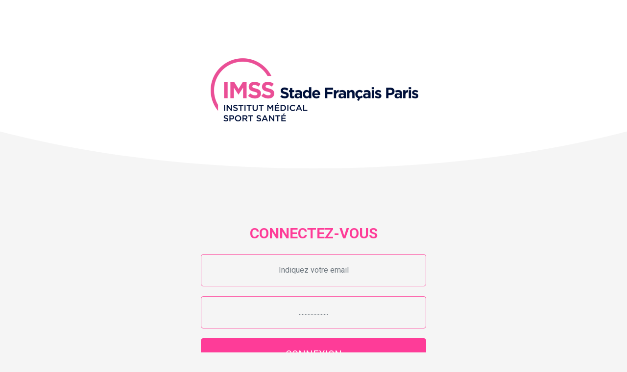

--- FILE ---
content_type: text/html; charset=UTF-8
request_url: http://autoreeducation.imss.fr/
body_size: 1404
content:
<!DOCTYPE html>
<html>
	<head>
		<meta charset="UTF-8">
		<meta name="viewport" content="width=device-width, initial-scale=1">
		<link rel="icon" href="/img/IMSS/favicon.svg" type="image/svg+xml">
		<title>
			Connexion -
			Institut Médical Sport Santé
		</title>
		<meta
		name="description" content="L&#039;Institut Médical Sport Santé x Stade Français Paris, est un centre médical réunissant des experts de médecine et chirurgie du sport en plein coeur du stade Jean Bouin. Ce centre est accessible aux sportifs de haut niveau et au grand public.">

				<link href="https://cdn.jsdelivr.net/npm/bootstrap@5.1.3/dist/css/bootstrap.min.css" rel="stylesheet" integrity="sha384-1BmE4kWBq78iYhFldvKuhfTAU6auU8tT94WrHftjDbrCEXSU1oBoqyl2QvZ6jIW3" crossorigin="anonymous">
		<link rel="preconnect" href="https://fonts.googleapis.com">
		<link rel="preconnect" href="https://fonts.gstatic.com" crossorigin>
		<link href="https://fonts.googleapis.com/css2?family=Roboto:wght@100;400;500;700;900&display=swap" rel="stylesheet">
		<link href="https://cdnjs.cloudflare.com/ajax/libs/font-awesome/4.7.0/css/font-awesome.min.css" rel="stylesheet">
		
		<link rel="stylesheet" href="/css/IMSS/main.css">
			<link href="/css/IMSS/login.css" rel="stylesheet">

		<script src="https://code.jquery.com/jquery-3.6.0.min.js" integrity="sha256-/xUj+3OJU5yExlq6GSYGSHk7tPXikynS7ogEvDej/m4=" crossorigin="anonymous"></script>		
		<script src="https://cdn.jsdelivr.net/npm/bootstrap@5.1.3/dist/js/bootstrap.bundle.min.js" integrity="sha384-ka7Sk0Gln4gmtz2MlQnikT1wXgYsOg+OMhuP+IlRH9sENBO0LRn5q+8nbTov4+1p" crossorigin="anonymous"></script>
			</head>
	<body class="text-center"> 	
			<div class="block_head" style="background-image:url(/img/head.svg)">
		<img class="img-fluid" src="/img/IMSS/logo.png" alt="">
	</div>
	<main>
		<form method="post" class="form-signin">
			
							<h1 class="h3 mb-4 fw-bold">CONNECTEZ-VOUS</h1>
				<div class="form">
					<input type="email" value="" name="email" id="inputEmail" class="form-control" autocomplete="email" required autofocus placeholder="Indiquez votre email">
					<input type="password" name="password" id="inputPassword" class="form-control" autocomplete="current-password" required placeholder="....................">

					<input type="hidden" name="_csrf_token" value="d7909d2741f5a7bec3ef82b6e44f27e.PmLVJ9OKV0nRoBkDWre7B8UbNdao3KxdueAJdQZjzQE.SRTmdavGBwGekWNRNoP9YvFjf73pvucTzZZPRUEvm2ZdD4Vwuf4xJJvKWA">
				</div>
								<button class="w-100 btn btn-lg btn-primary" type="submit">CONNEXION</button>
				<div class="link mt-3">
					<a class="forgot-pswd" href="/lost-password">J&#039;ai oublié mon mot de passe</a>
				</div>
					</form>
	</main>
	</body>
</html>


--- FILE ---
content_type: text/css
request_url: http://autoreeducation.imss.fr/css/IMSS/main.css
body_size: 315
content:
:root {
  --main-bg-color: #F5F5F5;
  --main-color: #FE3C98;
  --main-light-color: #fe3c982e;
}
*:focus {
  outline:none !important;
  box-shadow: none !important;}
html,
body {
  height: 100%;
  background-color:  var(--main-bg-color);
  font-family: Roboto;
}

header{
  display: flex;
  background: white;
  height: 190px;
}
header img{
  max-width: 250px !important;
  margin: auto;
}
textarea{
  resize: none;
}
@media (min-width: 1400px){
.container, .container-lg, .container-md, .container-sm, .container-xl, .container-xxl {
    max-width: 1400px;
  }
}


--- FILE ---
content_type: text/css
request_url: http://autoreeducation.imss.fr/css/IMSS/login.css
body_size: 481
content:
.block_head{
  background-position: bottom;
  padding-bottom: 80px;
  padding-top: 100px;
  background-repeat: no-repeat;
  margin-bottom: 100px;
}
.forgot-pswd{
  color: #313131;
  font-size: 16px;
  font-family: Roboto;
}
.form-signin h1 {
    font-family: Roboto;
    font-size: 30px;
    color: var(--main-color);
}


.form-signin {
  width: 100%;
  max-width: 490px;
  padding: 15px;
  margin: auto;
}
button.w-100.btn.btn-lg.btn-primary {
    padding: 17px;
    text-transform: uppercase;
}
button {
  background-color:  var(--main-color) !important;
  border-color:  var(--main-color) !important;
  color:white;
}
a.forgot-pswd:hover {
    color: initial;
}
input {
    border: 1px solid var(--main-color) !important;
    margin-bottom: 20px !important;
    border-radius: 5px !important;
    background: none !important;
    text-align: center !important;
    padding-top: 20px !important;
    padding-bottom: 20px !important;
}
input::placeholder {
  text-align: center;
}

@media screen and (max-width: 640px) {
  .block_head {
    background-position: bottom;
    padding-bottom: 50px;
    padding-top: 70px;
    background-repeat: no-repeat;
    margin-bottom: 70px;
}
  .block_head img {
    max-width: 250px;
  }
  .form-signin{
    padding: 30px;
  }
}


--- FILE ---
content_type: image/svg+xml
request_url: http://autoreeducation.imss.fr/img/head.svg
body_size: 207
content:
<svg xmlns="http://www.w3.org/2000/svg" width="2153" height="771" viewBox="0 0 2153 771">
  <ellipse id="Ellipse_51" data-name="Ellipse 51" cx="1076.5" cy="385.5" rx="1076.5" ry="385.5" fill="#fff"/>
</svg>
